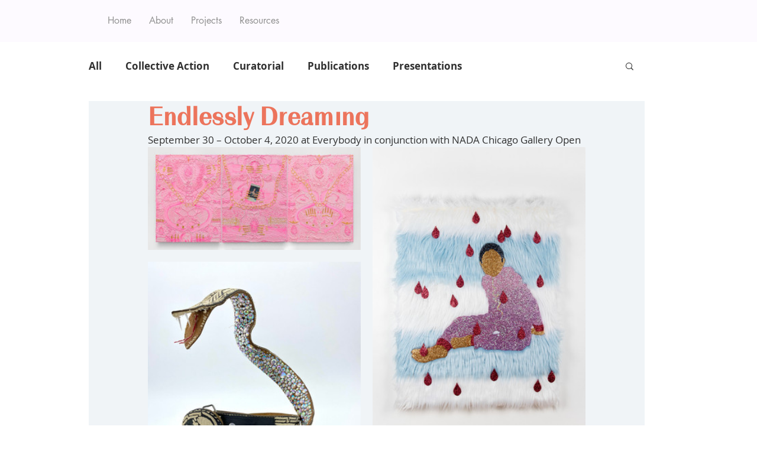

--- FILE ---
content_type: text/css; charset=utf-8
request_url: https://www.marissadeltoro.com/_serverless/pro-gallery-css-v4-server/layoutCss?ver=2&id=fnmi7-not-scoped&items=3539_2100_1013%7C3384_1500_2247%7C3461_1500_2000&container=249_740_470_720&options=gallerySizeType:px%7CenableInfiniteScroll:true%7CtitlePlacement:SHOW_ON_HOVER%7CimageMargin:20%7CgalleryLayout:0%7CisVertical:true%7CgallerySizePx:300%7CcubeType:fill%7CgalleryThumbnailsAlignment:none
body_size: -143
content:
#pro-gallery-fnmi7-not-scoped [data-hook="item-container"][data-idx="0"].gallery-item-container{opacity: 1 !important;display: block !important;transition: opacity .2s ease !important;top: 0px !important;left: 0px !important;right: auto !important;height: 174px !important;width: 360px !important;} #pro-gallery-fnmi7-not-scoped [data-hook="item-container"][data-idx="0"] .gallery-item-common-info-outer{height: 100% !important;} #pro-gallery-fnmi7-not-scoped [data-hook="item-container"][data-idx="0"] .gallery-item-common-info{height: 100% !important;width: 100% !important;} #pro-gallery-fnmi7-not-scoped [data-hook="item-container"][data-idx="0"] .gallery-item-wrapper{width: 360px !important;height: 174px !important;margin: 0 !important;} #pro-gallery-fnmi7-not-scoped [data-hook="item-container"][data-idx="0"] .gallery-item-content{width: 360px !important;height: 174px !important;margin: 0px 0px !important;opacity: 1 !important;} #pro-gallery-fnmi7-not-scoped [data-hook="item-container"][data-idx="0"] .gallery-item-hover{width: 360px !important;height: 174px !important;opacity: 1 !important;} #pro-gallery-fnmi7-not-scoped [data-hook="item-container"][data-idx="0"] .item-hover-flex-container{width: 360px !important;height: 174px !important;margin: 0px 0px !important;opacity: 1 !important;} #pro-gallery-fnmi7-not-scoped [data-hook="item-container"][data-idx="0"] .gallery-item-wrapper img{width: 100% !important;height: 100% !important;opacity: 1 !important;} #pro-gallery-fnmi7-not-scoped [data-hook="item-container"][data-idx="1"].gallery-item-container{opacity: 1 !important;display: block !important;transition: opacity .2s ease !important;top: 0px !important;left: 380px !important;right: auto !important;height: 539px !important;width: 360px !important;} #pro-gallery-fnmi7-not-scoped [data-hook="item-container"][data-idx="1"] .gallery-item-common-info-outer{height: 100% !important;} #pro-gallery-fnmi7-not-scoped [data-hook="item-container"][data-idx="1"] .gallery-item-common-info{height: 100% !important;width: 100% !important;} #pro-gallery-fnmi7-not-scoped [data-hook="item-container"][data-idx="1"] .gallery-item-wrapper{width: 360px !important;height: 539px !important;margin: 0 !important;} #pro-gallery-fnmi7-not-scoped [data-hook="item-container"][data-idx="1"] .gallery-item-content{width: 360px !important;height: 539px !important;margin: 0px 0px !important;opacity: 1 !important;} #pro-gallery-fnmi7-not-scoped [data-hook="item-container"][data-idx="1"] .gallery-item-hover{width: 360px !important;height: 539px !important;opacity: 1 !important;} #pro-gallery-fnmi7-not-scoped [data-hook="item-container"][data-idx="1"] .item-hover-flex-container{width: 360px !important;height: 539px !important;margin: 0px 0px !important;opacity: 1 !important;} #pro-gallery-fnmi7-not-scoped [data-hook="item-container"][data-idx="1"] .gallery-item-wrapper img{width: 100% !important;height: 100% !important;opacity: 1 !important;} #pro-gallery-fnmi7-not-scoped [data-hook="item-container"][data-idx="2"].gallery-item-container{opacity: 1 !important;display: block !important;transition: opacity .2s ease !important;top: 194px !important;left: 0px !important;right: auto !important;height: 480px !important;width: 360px !important;} #pro-gallery-fnmi7-not-scoped [data-hook="item-container"][data-idx="2"] .gallery-item-common-info-outer{height: 100% !important;} #pro-gallery-fnmi7-not-scoped [data-hook="item-container"][data-idx="2"] .gallery-item-common-info{height: 100% !important;width: 100% !important;} #pro-gallery-fnmi7-not-scoped [data-hook="item-container"][data-idx="2"] .gallery-item-wrapper{width: 360px !important;height: 480px !important;margin: 0 !important;} #pro-gallery-fnmi7-not-scoped [data-hook="item-container"][data-idx="2"] .gallery-item-content{width: 360px !important;height: 480px !important;margin: 0px 0px !important;opacity: 1 !important;} #pro-gallery-fnmi7-not-scoped [data-hook="item-container"][data-idx="2"] .gallery-item-hover{width: 360px !important;height: 480px !important;opacity: 1 !important;} #pro-gallery-fnmi7-not-scoped [data-hook="item-container"][data-idx="2"] .item-hover-flex-container{width: 360px !important;height: 480px !important;margin: 0px 0px !important;opacity: 1 !important;} #pro-gallery-fnmi7-not-scoped [data-hook="item-container"][data-idx="2"] .gallery-item-wrapper img{width: 100% !important;height: 100% !important;opacity: 1 !important;} #pro-gallery-fnmi7-not-scoped .pro-gallery-prerender{height:674px !important;}#pro-gallery-fnmi7-not-scoped {height:674px !important; width:740px !important;}#pro-gallery-fnmi7-not-scoped .pro-gallery-margin-container {height:674px !important;}#pro-gallery-fnmi7-not-scoped .pro-gallery {height:674px !important; width:740px !important;}#pro-gallery-fnmi7-not-scoped .pro-gallery-parent-container {height:674px !important; width:760px !important;}